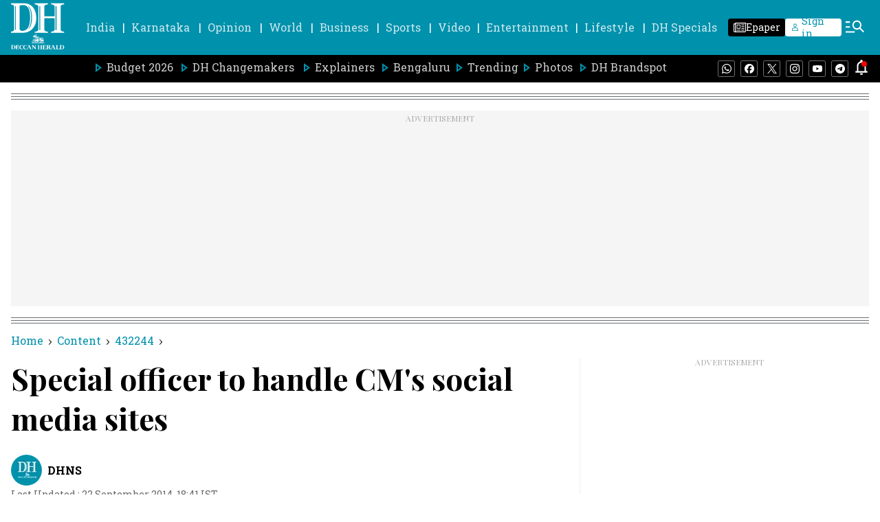

--- FILE ---
content_type: text/html; charset=utf-8
request_url: https://www.google.com/recaptcha/api2/aframe
body_size: 267
content:
<!DOCTYPE HTML><html><head><meta http-equiv="content-type" content="text/html; charset=UTF-8"></head><body><script nonce="4WZl_qAtCYTEGdCG3g0dhA">/** Anti-fraud and anti-abuse applications only. See google.com/recaptcha */ try{var clients={'sodar':'https://pagead2.googlesyndication.com/pagead/sodar?'};window.addEventListener("message",function(a){try{if(a.source===window.parent){var b=JSON.parse(a.data);var c=clients[b['id']];if(c){var d=document.createElement('img');d.src=c+b['params']+'&rc='+(localStorage.getItem("rc::a")?sessionStorage.getItem("rc::b"):"");window.document.body.appendChild(d);sessionStorage.setItem("rc::e",parseInt(sessionStorage.getItem("rc::e")||0)+1);localStorage.setItem("rc::h",'1769624318598');}}}catch(b){}});window.parent.postMessage("_grecaptcha_ready", "*");}catch(b){}</script></body></html>

--- FILE ---
content_type: application/javascript; charset=utf-8
request_url: https://fundingchoicesmessages.google.com/f/AGSKWxWWfF0Se8XitUWRSZB9bvNm8WUGFMLODhQnvgn6shnyxvfwK0snjANsiFLSfpe3tPqKo6aJrMdoC7rLbO_pxy0ZBt7oRL3sqNOeaA7hnVPgdTPL2zLWlBabEMvfYYPJHINh2TwekoLyA4kC62EOLKZys516iFUj-wS_WAhyy1PD1voAD66ZYHHvpf7t/_.468x60./googleads1./ads/writecapture./html/ads_/adxsite.
body_size: -1285
content:
window['1a530464-e8d3-4828-bfcd-39949dff3e27'] = true;

--- FILE ---
content_type: application/javascript
request_url: https://fea.assettype.com/deccanherald/assets/4346-b14c1cc0f3805e16a5a8.js
body_size: 4343
content:
"use strict";(self.__LOADABLE_LOADED_CHUNKS__=self.__LOADABLE_LOADED_CHUNKS__||[]).push([[4346],{3727:(e,t,a)=>{a.d(t,{Z:()=>l});var n=a(7294),c=function(e){var t=e.color,a=e.height,c=e.width;return n.createElement("svg",{width:c,height:a,viewBox:"0 0 20 20",fill:"none",xmlns:"http://www.w3.org/2000/svg"},n.createElement("path",{d:"M18 15.75C18 14.5074 16.9926 13.5 15.75 13.5C14.5074 13.5 13.5 14.5074 13.5 15.75C13.5 16.9926 14.5074 18 15.75 18C16.9926 18 18 16.9926 18 15.75ZM6 9.75C6 8.50736 4.99264 7.5 3.75 7.5C2.50736 7.5 1.5 8.50736 1.5 9.75C1.5 10.9926 2.50736 12 3.75 12C4.99264 12 6 10.9926 6 9.75ZM18 3.75C18 2.50736 16.9926 1.5 15.75 1.5C14.5074 1.5 13.5 2.50736 13.5 3.75C13.5 4.99264 14.5074 6 15.75 6C16.9926 6 18 4.99264 18 3.75ZM19.5 3.75C19.5 5.82107 17.8211 7.5 15.75 7.5C14.552 7.5 13.4854 6.93801 12.7988 6.06348L7.37109 8.77637C7.45439 9.08695 7.5 9.41313 7.5 9.75C7.5 10.0862 7.45408 10.4116 7.37109 10.7217L12.7988 13.4355C13.4854 12.5614 14.5522 12 15.75 12C17.8211 12 19.5 13.6789 19.5 15.75C19.5 17.8211 17.8211 19.5 15.75 19.5C13.6789 19.5 12 17.8211 12 15.75C12 15.4135 12.0448 15.0876 12.1279 14.7773L6.7002 12.0635C6.01366 12.9377 4.94783 13.5 3.75 13.5C1.67893 13.5 0 11.8211 0 9.75C0 7.67893 1.67893 6 3.75 6C4.94755 6 6.01364 6.56163 6.7002 7.43555L12.1279 4.72168C12.045 4.41171 12 4.08612 12 3.75C12 1.67893 13.6789 0 15.75 0C17.8211 0 19.5 1.67893 19.5 3.75Z",fill:t}))};c.defaultProps={width:28,height:28,color:"white"};const l=c},174:(e,t,a)=>{a.d(t,{Z:()=>o,Y:()=>l});var n=a(7294),c=a(2077),l=[{sectionSlug:"dh-changemakers",sectionName:"DH Changemakers"}],r=function(e){var t=e.item,a=e.type,r="";return"section-page"!==a&&Number(t[t.length-1])&&t.pop(),n.createElement(n.Fragment,null,t.map((function(e,a){var o,i=l.find((function(t){return t.sectionSlug===e}));return o=i?i.sectionName:function(e){var t="";return e.includes("-")?(e.split("-").forEach((function(e){return t+=e+" "})),t=t.charAt(0)+t.substring(1)):t=e.charAt(0)+e.substring(1),t}(decodeURI(e)),t.length!==a&&(r+="/".concat(e)),n.createElement(n.Fragment,{key:a},isNaN(o)?n.createElement("a",{key:a,href:r},n.createElement("span",{className:"arrow"},n.createElement(c.Z,{color:"black",height:"8px",width:"8px"})),n.createElement("span",{className:"wntUf"},o)):null)})))};const o=function(e){var t=e.initialPath,a=e.type,c=void 0===a?"section-page":a,l="";if(t.includes("#")){var o=t.indexOf("#");l=t.slice(1,o)}else l=t.slice(1,t.length);var i=l.split("/");return n.createElement("div",{className:"nzl3I"},n.createElement("a",{href:"/"},n.createElement("span",{className:"wntUf"},"Home")),n.createElement(r,{item:i,type:c}))}},1213:(e,t,a)=>{a.d(t,{Z:()=>l});var n=a(7294),c=function(e){var t=e.color,a=e.height,c=e.width;return n.createElement("svg",{width:c,height:a,viewBox:"0 0 28 28",fill:"none",xmlns:"http://www.w3.org/2000/svg"},n.createElement("path",{d:"M0 2.0055C0 0.89775 0.9205 0 2.05625 0H25.9438C27.0795 0 28 0.89775 28 2.0055V25.9945C28 27.1023 27.0795 28 25.9438 28H2.05625C0.9205 28 0 27.1023 0 25.9945V2.0055ZM8.65025 23.4395V10.7958H4.4485V23.4395H8.65025ZM6.55025 9.0685C8.015 9.0685 8.92675 8.099 8.92675 6.8845C8.9005 5.64375 8.01675 4.7005 6.57825 4.7005C5.13975 4.7005 4.2 5.6455 4.2 6.8845C4.2 8.099 5.11175 9.0685 6.52225 9.0685H6.55025ZM15.1392 23.4395V16.3783C15.1392 16.0002 15.1672 15.6222 15.2793 15.3527C15.582 14.5985 16.2733 13.8162 17.4353 13.8162C18.956 13.8162 19.5632 14.9748 19.5632 16.6758V23.4395H23.765V16.1875C23.765 12.3025 21.693 10.4965 18.928 10.4965C16.6985 10.4965 15.6993 11.7215 15.1392 12.5842V12.628H15.1112L15.1392 12.5842V10.7958H10.9392C10.9917 11.9823 10.9392 23.4395 10.9392 23.4395H15.1392Z",fill:t}))};c.defaultProps={width:28,height:28,color:"white"};const l=c},5999:(e,t,a)=>{a.d(t,{Z:()=>l});var n=a(7294),c=function(e){var t=e.width,a=e.height,c=e.color;return n.createElement("svg",{width:t,height:a,viewBox:"0 0 20 16",fill:"none",xmlns:"http://www.w3.org/2000/svg"},n.createElement("path",{d:"M2 16C1.45 16 0.979167 15.8042 0.5875 15.4125C0.195833 15.0208 0 14.55 0 14V2C0 1.45 0.195833 0.979167 0.5875 0.5875C0.979167 0.195833 1.45 0 2 0H18C18.55 0 19.0208 0.195833 19.4125 0.5875C19.8042 0.979167 20 1.45 20 2V14C20 14.55 19.8042 15.0208 19.4125 15.4125C19.0208 15.8042 18.55 16 18 16H2ZM10 9L2 4V14H18V4L10 9ZM10 7L18 2H2L10 7ZM2 4V2V14V4Z",fill:c}))};c.defaultProps={width:28,height:28,color:"white"};const l=c},600:(e,t,a)=>{a.d(t,{Z:()=>s});var n=a(885),c=a(7411),l=a(7294),r=a(5927),o=a(2077),i={"./election-brick-wall.m.css":{wrapper:"o5CZY","title-pipe":"sUPZa","brick-wall-heading":"EFZAu","tabs-wrapper":"F5m76","state-tab":"mg5ib","active-tab":"yrqJm","tabs-mobile-wrapper":"Hk3Ll","selected-tab-wrapper":"_4ig2o","dropdown-wrapper":"rI1hl","dropdown-tab":"u8xxe","dropdown-active-tab":"GGjf-","keep-clamp":"dQsH1","load-more-button-wrapper":"X8lHc","load-more-button":"PhDjQ","constituency-wrapper":"brL5e","constituency-name":"uBDHO","state-name-wrapper":"c93dr","state-menu-item":"D3qMf","state-menu-title":"GbE47","bihar-2025":"-IOjm","pipe-symbol":"bKJnv"}};const s=function(e){var t=e.stateName,a=void 0===t?"RAJASTHAN":t,s=e.showStateTabs,m=void 0!==s&&s,u=e.electionSlugData,d=e.electionData,h=e.year,p=e.showSeperator,v=void 0===p||p,w=(0,l.useState)(a),E=(0,n.Z)(w,2),g=E[0],f=E[1],C=(0,l.useState)(null==d?void 0:d[g]),N=(0,n.Z)(C,2),b=N[0],_=N[1],y=(0,l.useState)(!1),k=(0,n.Z)(y,2),Z=k[0],H=k[1],S=(0,l.useState)(!1),D=(0,n.Z)(S,2),M=D[0],L=D[1],A=function(e){f(e),_(null==d?void 0:d[e]),L(!1)},I=u.slice(0,-1);return l.createElement("div",{className:"o5CZY"},l.createElement("div",{className:"sUPZa"}),l.createElement("div",{className:"EFZAu"},"ASSEMBLY ELECTIONS ",g," ",h," | CONSTITUENCY-WISE RESULTS"),I.length>0&&m&&l.createElement(l.Fragment,null,l.createElement("div",{className:"hide-mobile F5m76"},I.map((function(e){return l.createElement("div",{onClick:function(){A(null==e?void 0:e.state)},key:null==e?void 0:e.slug,className:(0,c.Z)("state-tab ".concat(g===(null==e?void 0:e.state)?"active-tab":""),i,{autoResolveMultipleImports:!0,handleMissingStyleName:"throw"})},null==e?void 0:e.state)}))),l.createElement("div",{className:"hide-desktop Hk3Ll"},l.createElement("div",{className:"_4ig2o",onClick:function(){H(!Z)}},l.createElement("span",null,g),l.createElement(o.Z,{color:"black",height:"10px",width:"10px"})),Z&&l.createElement("div",{className:"rI1hl"},I.map((function(e){return l.createElement("div",{onClick:function(){A(null==e?void 0:e.state),H(!Z)},className:(0,c.Z)("dropdown-tab ".concat(g===(null==e?void 0:e.state)?"dropdown-active-tab":""),i,{autoResolveMultipleImports:!0,handleMissingStyleName:"throw"})},null==e?void 0:e.state)}))))),l.createElement("div",{className:(0,c.Z)("constituency-wrapper ".concat(M?"":"keep-clamp"),i,{autoResolveMultipleImports:!0,handleMissingStyleName:"throw"})},b.map((function(e,t){return l.createElement(l.Fragment,null,l.createElement("a",{className:"uBDHO",href:"".concat(null==e?void 0:e.publishedUrl,"?utm_medium=brick-wall&utm_campaign=").concat(null==g?void 0:g.toLowerCase(),"-elections-").concat(h)},null==e?void 0:e.constituencyName))})),!M&&l.createElement("span",{onClick:function(){L(!0)},className:"X8lHc"},l.createElement("span",{className:"PhDjQ"},"Load More"))),"BIHAR"===g?l.createElement("a",{className:"c93dr -IOjm",href:"/bihar-assembly-elections-2025"},l.createElement("span",{className:"GbE47"},"Assembly Elections ",h)," |"," ",l.createElement("div",{className:"D3qMf -IOjm"},g)):l.createElement("div",{className:"c93dr"},l.createElement("span",{className:"GbE47"},"Assembly Elections ",h)," |"," ",I.length>0&&I.map((function(e){return l.createElement(l.Fragment,null,l.createElement("a",{className:"D3qMf",href:"/".concat(null==e?void 0:e.slug)},null==e?void 0:e.state),l.createElement("span",{className:"bKJnv"},"|"))}))),v&&l.createElement(r.Z,null))}},3659:(e,t,a)=>{a.d(t,{Z:()=>p});var n=a(7294),c=a(7361),l=a.n(c),r=a(1337),o=a(5692),i=a(4524),s=a(4991),m=a(1213),u=a(5999),d=[{name:"whatsapp",type:"whatsappicon",icon:n.createElement(r.Z,{width:"19",height:"19",color:"#25D366"})},{name:"facebook",type:"facebookicon",icon:n.createElement(o.Z,{width:"19",height:"19",color:"#0866FF"})},{name:"twitter",type:"twittericon",icon:n.createElement(i.Z,{width:"19",height:"19",color:"black"})},{name:"linkedin",type:"linkedinicon",icon:n.createElement(m.Z,{width:"19",height:"19",color:"#2867B2"})},{name:"telegram",type:"telegramicon",icon:n.createElement(s.Z,{width:"19",height:"19",color:"#2396D0"})},{name:"mail",type:"mailicon",icon:n.createElement(u.Z,{width:"19",height:"19",color:"#1C1B1F"})}],h=function(e,t,a){var n,c=encodeURIComponent(t);switch(e){case"facebook":n="http://en-gb.facebook.com/sharer/sharer.php?utm_source=deccanherald&utm_medium=facebook&u=".concat(encodeURIComponent(a+"?utm_source=facebook&utm_medium=referral&utm_campaign=socialshare"),"&t=").concat(c);break;case"twitter":n="https://twitter.com/intent/tweet?utm_source=deccanherald&utm_medium=twitter&url=".concat(encodeURIComponent(a+"?utm_source=twitter&utm_medium=referral&utm_campaign=socialshare"),"&text=").concat(c,"&via=deccanherald");break;case"whatsapp":n="https://api.whatsapp.com/send?utm_source=deccanherald&utm_medium=whatsapp&text=".concat(c," ").concat(encodeURIComponent(a+"?utm_source=whatsapp&utm_medium=referral&utm_campaign=socialshare"));break;case"linkedin":n="http://www.linkedin.com/shareArticle?utm_source=deccanherald&utm_medium=linkedin&mini=true&title=".concat(c,"\n      &url=").concat(encodeURIComponent(a+"?utm_source=linkedin&utm_medium=referral&utm_campaign=socialshare"));break;case"telegram":n="https://t.me/share/url?utm_source=deccanherald&utm_medium=telegram&url=".concat(encodeURIComponent(a+"?utm_source=telegram&utm_medium=referral&utm_campaign=socialshare"));break;case"mail":n="mailto:?subject=".concat(c,"&body=").concat(c,":%20").concat(encodeURIComponent(a+"?utm_source=mail&utm_medium=referral&utm_campaign=socialshare"));break;default:n=""}return n};const p=function(e){var t=e.story,a=(e.isAmpStory,t.headline),c=t.url,r=l()(t,["alternative","social","default","headline"],a);return n.createElement("div",{className:"social-wrapper-global _--48V"},n.createElement("div",{className:"_7i2LH"}),d.map((function(e,t){return n.createElement("a",{key:t,target:"_blank",rel:"nofollow noreferrer",href:h(e.name,r,c)},e.icon)})))}},8504:(e,t,a)=>{a.d(t,{Z:()=>E});var n=a(885),c=a(7294),l=a(1294),r=a(8560),o=a(7411),i=a(6841),s=a(7361),m=a.n(s),u=a(5253),d=a(8894),h=a(2218),p=a(3645),v={"./latest-news.m.css":{wrapper:"dcO-f","most-trending-wrapper":"XHLLt","header-wrapper":"Yn0ht",title:"nCW6d","see-more-stories":"pjPrC",text:"ZghxZ","related-collection":"DNXPF","title-wrapper":"pst-E",active:"rz-ks",stories:"CsyHl",headline:"CaDIB"}};const w=function(e){var t=e.showDualColumnWidget,a=void 0===t||t,l=e.showSingleColumnWidget,r=void 0===l||l,s=(0,i.useSelector)((function(e){return m()(e,["storyReducer"],[])})),w=s.makeSecondaryApiCalls,E=s.delay,g=((0,i.useDispatch)(),(0,c.useState)(!1)),f=(0,n.Z)(g,2),C=f[0],N=f[1],b=(0,c.useState)(0),_=(0,n.Z)(b,2),y=_[0],k=_[1],Z=(0,c.useState)([]),H=(0,n.Z)(Z,2),S=H[0],D=H[1],M=(0,c.useState)([]),L=(0,n.Z)(M,2),A=L[0],I=L[1],x=(0,c.useState)([]),R=(0,n.Z)(x,2),V=R[0],P=R[1];(0,c.useEffect)((function(){w&&(setTimeout((function(){!function(){try{V.length||(0,d._N)("dh-picks",0,5).then((function(e){return P(e)}))}catch(e){console.log(e)}}(),function(){try{S.length||(0,d._N)("most-read",0,5).then((function(e){return D(e)}))}catch(e){console.log(e)}}(),function(){try{A.length||(0,d._N)("latest-news",0,5).then((function(e){I(e)}))}catch(e){console.log(e)}}()}),E),setTimeout((function(){return N(!0)}),E+500))}),[w]);var T=function(e){return function(){return k(e)}},U=0===y?S:A;return C?c.createElement("div",{className:"dcO-f"},a&&c.createElement("div",{className:"DNXPF"},c.createElement("div",{className:"pst-E"},c.createElement("div",{onClick:T(0),className:(0,o.Z)("title ".concat(0===y?"active":""," "),v,{autoResolveMultipleImports:!0,handleMissingStyleName:"throw"})},"Most Read"),c.createElement("div",{onClick:T(1),className:(0,o.Z)("title ".concat(1===y?"active":""," "),v,{autoResolveMultipleImports:!0,handleMissingStyleName:"throw"})},"Latest News")),c.createElement("div",{className:"CsyHl"},U.slice(0,5).map((function(e,t){return c.createElement(h.Z,{story:e,key:t,headerType:10,widths:[160]})})))),r&&c.createElement("div",{className:"XHLLt"},c.createElement("div",{className:"Yn0ht"},c.createElement("span",{className:"nCW6d"},"DH PICKS"),c.createElement(u.r,{className:"pjPrC",href:"/dh-picks"},c.createElement(p.Z,{height:"24px",width:"24px",color:"black"}))),c.createElement("div",{className:"CsyHl"},V.slice(0,4).map((function(e,t){return c.createElement(h.Z,{story:e,key:t,headerType:10,widths:[160]})}))))):null},E=function(e){var t,a=e.story,o=e.id,i=void 0===o?"story":o,s=(0,c.useState)(!0),m=(0,n.Z)(s,2),u=m[0],d=m[1],h=(0,r.Z)(),p=a&&"brandspot-with-no-ad"===a["story-template"]||(null==a||null===(t=a.slug)||void 0===t?void 0:t.includes("dhbrandspot-pr/best-crypto-casinos-2025-my-go-to-sites-for-bitcoin-gambling-3470705"));return(0,c.useEffect)((function(){window&&window.innerWidth>767?d(!1):d(!0)}),[]),u?null:c.createElement("div",{className:"hide-mobile PCY6D"},p?null:c.createElement("div",{className:"P4TmH"},c.createElement("div",{className:"hide-mobile"},c.createElement(l.g1,{AdClassName:"standard-300x250",id:"izooto"===h?"div-gpt-ad-1711971483406-0":"div-gpt-ad-1689838093828-0-".concat(i),desktop:"izooto"===h?"DH_Desktop_AT_RT_ym":"DH_Desktop_AT_RT",isExternalAdPath:"izooto"===h}))),c.createElement("div",{className:"_1dn5x"},c.createElement(w,{story:a})),p?null:c.createElement("div",{className:"P4TmH R0VVy"},c.createElement("div",{className:"hide-mobile Ry6qJ"},c.createElement(l.g1,{AdClassName:"standard-300x600",id:"izooto"===h?"div-gpt-ad-1711971737656-0":"div-gpt-ad-1689838240664-0-".concat(i),desktop:"izooto"===h?"DH_Desktop_AT_RM_ym":"DH_Desktop_AT_RM",isExternalAdPath:"izooto"===h}))))}}}]);
//# sourceMappingURL=4346-b14c1cc0f3805e16a5a8.js.map